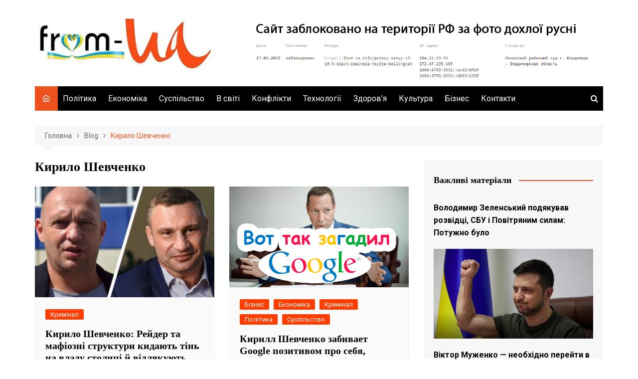

--- FILE ---
content_type: text/html; charset=UTF-8
request_url: https://from-ua.info/tag/kyrylo-shevchenko/
body_size: 17918
content:
		<!doctype html>
		<html lang="uk">
	 	<head>
		
<script src="https://richinfo.co/richpartners/pops/js/richads-pu-ob.js" data-pubid="834303" data-siteid="311499"></script>
	
<script async src="https://pagead2.googlesyndication.com/pagead/js/adsbygoogle.js?client=ca-pub-6567918439511032"
     crossorigin="anonymous"></script>
	
	
		<meta charset="UTF-8">
	 
	 <meta name="google-site-verification" content="c1A5QRjTOIBGDL4Qkn3HwxGAu6w90vI3f3MyRgdIap8" />
	 <meta name="bm-site-verification" content="9a5b8d5560e198d3a23e30b64cfc7e10912e0204">
	 
	 <!-- Global site tag (gtag.js) - Google Analytics -->
<script async src="https://www.googletagmanager.com/gtag/js?id=UA-143787676-1"></script>
<script>
  window.dataLayer = window.dataLayer || [];
  function gtag(){dataLayer.push(arguments);}
  gtag('js', new Date());

  gtag('config', 'UA-143787676-1');
</script>

<script async src="https://pagead2.googlesyndication.com/pagead/js/adsbygoogle.js?client=ca-pub-6567918439511032"
     crossorigin="anonymous"></script>

<meta name="google-site-verification" content="VnWfLaHKE094QhRcR0HzvCnPtdW1yzIRBu6LDVZwbpM" />



	 
		<meta name="viewport" content="width=device-width, initial-scale=1">
		<link rel="profile" href="http://gmpg.org/xfn/11">
		    <style>
        #wpadminbar #wp-admin-bar-p404_free_top_button .ab-icon:before {
            content: "\f103";
            color:red;
            top: 2px;
        }
    </style>
    <meta name='robots' content='index, follow, max-image-preview:large, max-snippet:-1, max-video-preview:-1' />
<script type="text/javascript"> //<![CDATA[
				ajaxurl = "https://from-ua.info/wp-admin/admin-ajax.php";
			//]]></script>
	<!-- This site is optimized with the Yoast SEO plugin v23.4 - https://yoast.com/wordpress/plugins/seo/ -->
	<title>Кирило Шевченко - From-UA: Новини України</title>
	<link rel="canonical" href="https://from-ua.info/tag/kyrylo-shevchenko/" />
	<meta property="og:locale" content="uk_UA" />
	<meta property="og:type" content="article" />
	<meta property="og:title" content="Кирило Шевченко - From-UA: Новини України" />
	<meta property="og:url" content="https://from-ua.info/tag/kyrylo-shevchenko/" />
	<meta property="og:site_name" content="From-UA: Новини України" />
	<meta name="twitter:card" content="summary_large_image" />
	<script type="application/ld+json" class="yoast-schema-graph">{"@context":"https://schema.org","@graph":[{"@type":"CollectionPage","@id":"https://from-ua.info/tag/kyrylo-shevchenko/","url":"https://from-ua.info/tag/kyrylo-shevchenko/","name":"Кирило Шевченко - From-UA: Новини України","isPartOf":{"@id":"https://from-ua.info/#website"},"primaryImageOfPage":{"@id":"https://from-ua.info/tag/kyrylo-shevchenko/#primaryimage"},"image":{"@id":"https://from-ua.info/tag/kyrylo-shevchenko/#primaryimage"},"thumbnailUrl":"https://from-ua.info/wp-content/uploads/2023/08/729_486_64c7f1fa6bfc5.jpg","breadcrumb":{"@id":"https://from-ua.info/tag/kyrylo-shevchenko/#breadcrumb"},"inLanguage":"uk"},{"@type":"ImageObject","inLanguage":"uk","@id":"https://from-ua.info/tag/kyrylo-shevchenko/#primaryimage","url":"https://from-ua.info/wp-content/uploads/2023/08/729_486_64c7f1fa6bfc5.jpg","contentUrl":"https://from-ua.info/wp-content/uploads/2023/08/729_486_64c7f1fa6bfc5.jpg","width":729,"height":483},{"@type":"BreadcrumbList","@id":"https://from-ua.info/tag/kyrylo-shevchenko/#breadcrumb","itemListElement":[{"@type":"ListItem","position":1,"name":"Головна сторінка","item":"https://from-ua.info/"},{"@type":"ListItem","position":2,"name":"Кирило Шевченко"}]},{"@type":"WebSite","@id":"https://from-ua.info/#website","url":"https://from-ua.info/","name":"From-UA: Новини України","description":"From Ukraine with love!","publisher":{"@id":"https://from-ua.info/#organization"},"potentialAction":[{"@type":"SearchAction","target":{"@type":"EntryPoint","urlTemplate":"https://from-ua.info/?s={search_term_string}"},"query-input":{"@type":"PropertyValueSpecification","valueRequired":true,"valueName":"search_term_string"}}],"inLanguage":"uk"},{"@type":"Organization","@id":"https://from-ua.info/#organization","name":"From-UA: Новини України","url":"https://from-ua.info/","logo":{"@type":"ImageObject","inLanguage":"uk","@id":"https://from-ua.info/#/schema/logo/image/","url":"https://from-ua.info/wp-content/uploads/2025/04/cropped-Bufer-obminu01-2.jpg","contentUrl":"https://from-ua.info/wp-content/uploads/2025/04/cropped-Bufer-obminu01-2.jpg","width":400,"height":125,"caption":"From-UA: Новини України"},"image":{"@id":"https://from-ua.info/#/schema/logo/image/"}}]}</script>
	<!-- / Yoast SEO plugin. -->


<link rel='dns-prefetch' href='//www.googletagmanager.com' />
<link rel='dns-prefetch' href='//fonts.googleapis.com' />
<link rel="alternate" type="application/rss+xml" title="From-UA: Новини України &raquo; стрічка" href="https://from-ua.info/feed/" />
<link rel='stylesheet' id='custom-style-css' href='https://from-ua.info/wp-content/plugins/show-ip-address/css/style-show-ip-address.css?ver=all' type='text/css' media='all' />
<link rel='stylesheet' id='toc-css-css' href='https://from-ua.info/wp-content/plugins/aftparser/css/toc.css?ver=6.4.7' type='text/css' media='all' />
<link rel='stylesheet' id='dashicons-css' href='https://from-ua.info/wp-includes/css/dashicons.min.css?ver=6.4.7' type='text/css' media='all' />
<link rel='stylesheet' id='post-views-counter-frontend-css' href='https://from-ua.info/wp-content/plugins/post-views-counter/css/frontend.min.css?ver=1.4.7' type='text/css' media='all' />
<link rel='stylesheet' id='cream-magazine-style-css' href='https://from-ua.info/wp-content/themes/cream-magazine/style.css?ver=2.0.9' type='text/css' media='all' />
<link crossorigin="anonymous" rel='stylesheet' id='cream-magazine-fonts-css' href='https://fonts.googleapis.com/css?family=IBM+Plex+Sans%3A400%2C400i%2C500%2C500i%2C600%2C600i%2C700%2C700i%7CRoboto%3A400%2C400i%2C500%2C500i%2C700%2C700i&#038;subset=latin%2Clatin-ext&#038;ver=6.4.7' type='text/css' media='all' />
<link rel='stylesheet' id='cream-magazine-main-css' href='https://from-ua.info/wp-content/themes/cream-magazine/assets/dist/css/main.css?ver=2.0.9' type='text/css' media='all' />
<script type="text/javascript" src="https://from-ua.info/wp-includes/js/jquery/jquery.min.js?ver=3.7.1" id="jquery-core-js"></script>
<script type="text/javascript" src="https://from-ua.info/wp-includes/js/jquery/jquery-migrate.min.js?ver=3.4.1" id="jquery-migrate-js"></script>

<!-- Початок фрагмента тегу Google (gtag.js), доданого за допомогою Site Kit -->

<!-- Фрагмент Google Analytics, доданий Site Kit -->
<script type="text/javascript" src="https://www.googletagmanager.com/gtag/js?id=GT-MBNK3CH" id="google_gtagjs-js" async></script>
<script type="text/javascript" id="google_gtagjs-js-after">
/* <![CDATA[ */
window.dataLayer = window.dataLayer || [];function gtag(){dataLayer.push(arguments);}
gtag("set","linker",{"domains":["from-ua.info"]});
gtag("js", new Date());
gtag("set", "developer_id.dZTNiMT", true);
gtag("config", "GT-MBNK3CH");
/* ]]> */
</script>

<!-- Кінець фрагмента тегу Google (gtag.js), доданого за допомогою Site Kit -->
<meta name="generator" content="Site Kit by Google 1.139.0" />
	<style type="text/css" media="screen">
	a#ribbon {
	position: absolute;
	top: 0px;
	right: 0px;
	display: block;
	width: 129px;
	height: 129px;
	background: transparent url("https://from-ua.info/wp-content/plugins/nofollow-free/images/css_nofollow_badgeredright.gif") no-repeat top left;
	text-indent: -999em;
	text-decoration: none;
	z-index: 1000;
	}
	</style>
		<style>
							a:hover {

					text-decoration: none !important;
				}
								button,
				input[type="button"],
				input[type="reset"],
				input[type="submit"],
				.primary-navigation > ul > li.home-btn,
				.cm_header_lay_three .primary-navigation > ul > li.home-btn,
				.news_ticker_wrap .ticker_head,
				#toTop,
				.section-title h2::after,
				.sidebar-widget-area .widget .widget-title h2::after,
				.footer-widget-container .widget .widget-title h2::after,
				#comments div#respond h3#reply-title::after,
				#comments h2.comments-title:after,
				.post_tags a,
				.owl-carousel .owl-nav button.owl-prev, 
				.owl-carousel .owl-nav button.owl-next,
				.cm_author_widget .author-detail-link a,
				.error_foot form input[type="submit"], 
				.widget_search form input[type="submit"],
				.header-search-container input[type="submit"],
				.trending_widget_carousel .owl-dots button.owl-dot,
				.pagination .page-numbers.current,
				.post-navigation .nav-links .nav-previous a, 
				.post-navigation .nav-links .nav-next a,
				#comments form input[type="submit"],
				footer .widget.widget_search form input[type="submit"]:hover,
				.widget_product_search .woocommerce-product-search button[type="submit"],
				.woocommerce ul.products li.product .button,
				.woocommerce .woocommerce-pagination ul.page-numbers li span.current,
				.woocommerce .product div.summary .cart button.single_add_to_cart_button,
				.woocommerce .product div.woocommerce-tabs div.panel #reviews #review_form_wrapper .comment-form p.form-submit .submit,
				.woocommerce .product section.related > h2::after,
				.woocommerce .cart .button:hover, 
				.woocommerce .cart .button:focus, 
				.woocommerce .cart input.button:hover, 
				.woocommerce .cart input.button:focus, 
				.woocommerce #respond input#submit:hover, 
				.woocommerce #respond input#submit:focus, 
				.woocommerce button.button:hover, 
				.woocommerce button.button:focus, 
				.woocommerce input.button:hover, 
				.woocommerce input.button:focus,
				.woocommerce #respond input#submit.alt:hover, 
				.woocommerce a.button.alt:hover, 
				.woocommerce button.button.alt:hover, 
				.woocommerce input.button.alt:hover,
				.woocommerce a.remove:hover,
				.woocommerce-account .woocommerce-MyAccount-navigation ul li.is-active a,
				.woocommerce a.button:hover, 
				.woocommerce a.button:focus,
				.widget_product_tag_cloud .tagcloud a:hover, 
				.widget_product_tag_cloud .tagcloud a:focus,
				.woocommerce .widget_price_filter .price_slider_wrapper .ui-slider .ui-slider-handle,
				.error_page_top_portion,
				.primary-navigation ul li a span.menu-item-description {

					background-color: #ec521e;
				}
				

				a:hover,
				.post_title h2 a:hover,
				.post_title h2 a:focus,
				.post_meta li a:hover,
				.post_meta li a:focus,
				ul.social-icons li a[href*=".com"]:hover::before,
				.ticker_carousel .owl-nav button.owl-prev i, 
				.ticker_carousel .owl-nav button.owl-next i,
				.news_ticker_wrap .ticker_items .item a:hover,
				.news_ticker_wrap .ticker_items .item a:focus,
				.cm_banner .post_title h2 a:hover,
				.cm_banner .post_meta li a:hover,
				.cm_middle_post_widget_one .post_title h2 a:hover, 
				.cm_middle_post_widget_one .post_meta li a:hover,
				.cm_middle_post_widget_three .post_thumb .post-holder a:hover,
				.cm_middle_post_widget_three .post_thumb .post-holder a:focus,
				.cm_middle_post_widget_six .middle_widget_six_carousel .item .card .card_content a:hover, 
				.cm_middle_post_widget_six .middle_widget_six_carousel .item .card .card_content a:focus,
				.cm_post_widget_twelve .card .post-holder a:hover, 
				.cm_post_widget_twelve .card .post-holder a:focus,
				.cm_post_widget_seven .card .card_content a:hover, 
				.cm_post_widget_seven .card .card_content a:focus,
				.copyright_section a:hover,
				.footer_nav ul li a:hover,
				.breadcrumb ul li:last-child span,
				.pagination .page-numbers:hover,
				#comments ol.comment-list li article footer.comment-meta .comment-metadata span.edit-link a:hover,
				#comments ol.comment-list li article .reply a:hover,
				.social-share ul li a:hover,
				ul.social-icons li a:hover,
				ul.social-icons li a:focus,
				.woocommerce ul.products li.product a:hover,
				.woocommerce ul.products li.product .price,
				.woocommerce .woocommerce-pagination ul.page-numbers li a.page-numbers:hover,
				.woocommerce div.product p.price, 
				.woocommerce div.product span.price,
				.video_section .video_details .post_title h2 a:hover,
				.primary-navigation.dark li a:hover,
				footer .footer_inner a:hover,
				.footer-widget-container ul.post_meta li:hover span, 
				.footer-widget-container ul.post_meta li:hover a,
				ul.post_meta li a:hover,
				.cm-post-widget-two .big-card .post-holder .post_title h2 a:hover,
				.cm-post-widget-two .big-card .post_meta li a:hover,
				.copyright_section .copyrights a,
				.breadcrumb ul li a:hover, 
				.breadcrumb ul li a:hover span {

					color: #ec521e;
				}
				
				.ticker_carousel .owl-nav button.owl-prev, 
				.ticker_carousel .owl-nav button.owl-next,
				.error_foot form input[type="submit"], 
				.widget_search form input[type="submit"],
				.pagination .page-numbers:hover,
				#comments form input[type="submit"],
				.social-share ul li a:hover,
				.header-search-container .search-form-entry,
				.widget_product_search .woocommerce-product-search button[type="submit"],
				.woocommerce .woocommerce-pagination ul.page-numbers li span.current,
				.woocommerce .woocommerce-pagination ul.page-numbers li a.page-numbers:hover,
				.woocommerce a.remove:hover,
				.ticker_carousel .owl-nav button.owl-prev:hover, 
				.ticker_carousel .owl-nav button.owl-next:hover,
				footer .widget.widget_search form input[type="submit"]:hover,
				.trending_widget_carousel .owl-dots button.owl-dot,
				.the_content blockquote,
				.widget_tag_cloud .tagcloud a:hover {

					border-color: #ec521e;
				}
								header .mask {
					background-color: rgba(0,0,0,0.2);
				}
								.site-description {

					color: #000000;
				}
								body {

					font-family: Roboto;
				}
								h1, 
				h2, 
				h3, 
				h4, 
				h5, 
				h6, 
				.site-title {

					font-family: IBM Plex Serif;
				}
									.entry_cats ul.post-categories li a {

						background-color: #FF3D00;
					}
										.entry_cats ul.post-categories li a {

						color: #fff;
					}
										.entry_cats ul.post-categories li a:hover {

						background-color: #010101;
					}
										.entry_cats ul.post-categories li a:hover {

						color: #fff;
					}
					
				.the_content a,
				.the_content a {

					color: #FF3D00;
				}
								.the_content a:hover,
				.the_content a:hover {

					color: #010101;
				}
							.post-display-grid .card_content .cm-post-excerpt {
				margin-top: 15px;
			}
		</style>
		<!-- There is no amphtml version available for this URL. --><link rel="icon" href="https://from-ua.info/wp-content/uploads/2025/05/cropped-Bufer-obminu01-3-32x32.jpg" sizes="32x32" />
<link rel="icon" href="https://from-ua.info/wp-content/uploads/2025/05/cropped-Bufer-obminu01-3-192x192.jpg" sizes="192x192" />
<link rel="apple-touch-icon" href="https://from-ua.info/wp-content/uploads/2025/05/cropped-Bufer-obminu01-3-180x180.jpg" />
<meta name="msapplication-TileImage" content="https://from-ua.info/wp-content/uploads/2025/05/cropped-Bufer-obminu01-3-270x270.jpg" />
	</head>
 	 		<body class="archive tag tag-kyrylo-shevchenko tag-2584 wp-custom-logo wp-embed-responsive hfeed right-sidebar">
                        <a class="skip-link screen-reader-text" href="#content">Skip to content</a>
         		<div class="page-wrapper">
 	<header class="general-header cm-header-style-one">
        <div class="cm-container">
        <div class="logo-container">
            <div class="row align-items-center">
                <div class="cm-col-lg-4 cm-col-12">
                     		<div class="logo">
 			<a href="https://from-ua.info/" class="custom-logo-link" rel="home"><img width="400" height="125" src="https://from-ua.info/wp-content/uploads/2025/04/cropped-Bufer-obminu01-2.jpg" class="custom-logo" alt="From-UA: Новини України" decoding="async" fetchpriority="high" /></a>        </div><!-- .logo -->
 		                </div><!-- .col -->
                            </div><!-- .row -->
        </div><!-- .logo-container -->
        <nav class="main-navigation">
            <div id="main-nav" class="primary-navigation">
                <ul id="menu-holovne" class=""><li class="home-btn"><a href="https://from-ua.info/"><i class="feather icon-home" aria-hidden="true"></i></a></li><li id="menu-item-13" class="menu-item menu-item-type-taxonomy menu-item-object-category menu-item-13"><a href="https://from-ua.info/polityka/">Політика</a></li>
<li id="menu-item-9" class="menu-item menu-item-type-taxonomy menu-item-object-category menu-item-9"><a href="https://from-ua.info/ekonomika/">Економіка</a></li>
<li id="menu-item-14" class="menu-item menu-item-type-taxonomy menu-item-object-category menu-item-14"><a href="https://from-ua.info/suspil-stvo/">Суспільство</a></li>
<li id="menu-item-8" class="menu-item menu-item-type-taxonomy menu-item-object-category menu-item-8"><a href="https://from-ua.info/v-sviti/">В світі</a></li>
<li id="menu-item-29777" class="menu-item menu-item-type-taxonomy menu-item-object-category menu-item-29777"><a href="https://from-ua.info/kryminal/">Конфлікти</a></li>
<li id="menu-item-15" class="menu-item menu-item-type-taxonomy menu-item-object-category menu-item-15"><a href="https://from-ua.info/tekhnolohii/">Технології</a></li>
<li id="menu-item-10" class="menu-item menu-item-type-taxonomy menu-item-object-category menu-item-10"><a href="https://from-ua.info/zdorovia/">Здоров&#8217;я</a></li>
<li id="menu-item-12" class="menu-item menu-item-type-taxonomy menu-item-object-category menu-item-12"><a href="https://from-ua.info/kul-tura/">Культура</a></li>
<li id="menu-item-7" class="menu-item menu-item-type-taxonomy menu-item-object-category menu-item-7"><a href="https://from-ua.info/biznes/">Бізнес</a></li>
<li id="menu-item-14910" class="menu-item menu-item-type-post_type menu-item-object-page menu-item-14910"><a href="https://from-ua.info/contact-us/">Контакти</a></li>
</ul>            </div><!-- .primary-navigation -->
            <div class="header-search-container">
                <div class="search-form-entry">
                    <form role="search" class="cm-search-form" method="get" action="https://from-ua.info/"><input type="search" name="s" placeholder="Type Here" value"" ><button type="submit" class="cm-submit-btn"><i class="feather icon-search"></i></button></form>                </div><!-- // search-form-entry -->
            </div><!-- .search-container -->
        </nav><!-- .main-navigation -->
    </div><!-- .cm-container -->
</header><!-- .general-header --> 		<div id="content" class="site-content">
			<div class="cm-container">
	    <div class="inner-page-wrapper">
	        <div id="primary" class="content-area">
	            <main id="main" class="site-main">
	                <div class="cm_archive_page">
	                                <div class="breadcrumb  default-breadcrumb">
                <nav role="navigation" aria-label="Breadcrumbs" class="breadcrumb-trail breadcrumbs" itemprop="breadcrumb"><ul class="trail-items" itemscope itemtype="http://schema.org/BreadcrumbList"><meta name="numberOfItems" content="3" /><meta name="itemListOrder" content="Ascending" /><li itemprop="itemListElement" itemscope itemtype="http://schema.org/ListItem" class="trail-item trail-begin"><a href="https://from-ua.info/" rel="home" itemprop="item"><span itemprop="name">Головна</span></a><meta itemprop="position" content="1" /></li><li itemprop="itemListElement" itemscope itemtype="http://schema.org/ListItem" class="trail-item"><a href="https://from-ua.info/blog/" itemprop="item"><span itemprop="name">Blog</span></a><meta itemprop="position" content="2" /></li><li itemprop="itemListElement" itemscope itemtype="http://schema.org/ListItem" class="trail-item trail-end"><a href="https://from-ua.info/tag/kyrylo-shevchenko" itemprop="item"><span itemprop="name">Кирило Шевченко</span></a><meta itemprop="position" content="3" /></li></ul></nav>            </div>
            	                    <div class="archive-container">
	                    	<div class="row">
		                        <div class="cm-col-lg-8 cm-col-12 sticky_portion">
		                            <div class="content-entry">
		                            				                                <section class="list_page_iner">
			                                    <div class="section-title">
			                                    	<h1>Кирило Шевченко</h1>			                                    </div><!-- .section-title -->
		                                		<div class="list_entry">
	                                                <section class="post-display-grid">
	                                                    <div class="section_inner">
	                                                        <div class="row">
	                                                            <div class='code-block code-block-1' style='margin: 8px 0; clear: both;'>
 </div>
<div class="cm-col-lg-6 cm-col-md-6 cm-col-12">
	<article id="post-26490" class="grid-post-holder post-26490 post type-post status-publish format-standard has-post-thumbnail hentry category-kryminal tag-kyrylo-shevchenko" >
	    <div class="card">
            				<div class="post_thumb">
						 	<a href="https://from-ua.info/kyrylo-shevchenko-reyder-ta-mafiozni-struktury-kydaiut-tin-na-vladu-stolytsi-y-vidliakuiut-investoriv/">
	 		<figure class="imghover image-holder" style="padding-bottom: 61.728395061728%;">
			 	<img class="lazy-image" src="" data-src="https://from-ua.info/wp-content/uploads/2023/08/729_486_64c7f1fa6bfc5-729x450.jpg" data-srcset="" sizes="(max-width: 729px) 100vw, 729px" alt="Кирило Шевченко: Рейдер та мафіозні структури кидають тінь на владу столиці й відлякують інвесторів" width="729" height="450">
			 	<noscript>
			 		<img src="https://from-ua.info/wp-content/uploads/2023/08/729_486_64c7f1fa6bfc5-729x450.jpg" srcset="" class="image-fallback" alt="Кирило Шевченко: Рейдер та мафіозні структури кидають тінь на владу столиці й відлякують інвесторів">
			 	</noscript>
		 	</figure>
	 	</a>
						</div>
					        <div class="card_content">
       								<div class="entry_cats">
						<ul class="post-categories">
	<li><a href="https://from-ua.info/kryminal/" rel="category tag">Кримінал</a></li></ul>					</div><!-- .entry_cats -->
					                <div class="post_title">
                    <h2><a href="https://from-ua.info/kyrylo-shevchenko-reyder-ta-mafiozni-struktury-kydaiut-tin-na-vladu-stolytsi-y-vidliakuiut-investoriv/">Кирило Шевченко: Рейдер та мафіозні структури кидають тінь на владу столиці й відлякують інвесторів</a></h2>
                </div><!-- .post_title -->
                			<div class="cm-post-meta">
				<ul class="post_meta">
									            <li class="posted_date">
				            	<a href="https://from-ua.info/kyrylo-shevchenko-reyder-ta-mafiozni-struktury-kydaiut-tin-na-vladu-stolytsi-y-vidliakuiut-investoriv/"><time class="entry-date published" datetime="2023-07-31T23:34:59+03:00">31.07.2023</time></a>
				           	</li><!-- .posted_date -->
				           			        </ul><!-- .post_meta -->
		    </div><!-- .meta -->
			 
                	        </div><!-- .card_content -->
	    </div><!-- .card -->
	</article><!-- #post-26490 -->
</div><!-- .col --><div class="cm-col-lg-6 cm-col-md-6 cm-col-12">
	<article id="post-12603" class="grid-post-holder post-12603 post type-post status-publish format-standard has-post-thumbnail hentry category-biznes category-ekonomika category-kryminal category-polityka category-suspil-stvo tag-kyryll-shevchenko tag-kyrylo-shevchenko tag-shevchenko-kyryll-evhenevych" >
	    <div class="card">
            				<div class="post_thumb">
						 	<a href="https://from-ua.info/kyryll-shevchenko-zabyvaet-google-pozytyvom-pro-sebia-yspolzuia-somnyteln-e-anhloiaz-chn-e-sayt-rassledovanye/">
	 		<figure class="imghover image-holder" style="padding-bottom: 56.285714285714%;">
			 	<img class="lazy-image" src="" data-src="https://from-ua.info/wp-content/uploads/2022/02/Kyryll-SHevchenko-Google.png" data-srcset="" sizes="(max-width: 700px) 100vw, 700px" alt="Кирилл Шевченко забивает Google позитивом про себя, используя сомнительные англоязычные сайты (РАССЛЕДОВАНИЕ)" width="700" height="394">
			 	<noscript>
			 		<img src="https://from-ua.info/wp-content/uploads/2022/02/Kyryll-SHevchenko-Google.png" srcset="" class="image-fallback" alt="Кирилл Шевченко забивает Google позитивом про себя, используя сомнительные англоязычные сайты (РАССЛЕДОВАНИЕ)">
			 	</noscript>
		 	</figure>
	 	</a>
						</div>
					        <div class="card_content">
       								<div class="entry_cats">
						<ul class="post-categories">
	<li><a href="https://from-ua.info/biznes/" rel="category tag">Бізнес</a></li>
	<li><a href="https://from-ua.info/ekonomika/" rel="category tag">Економіка</a></li>
	<li><a href="https://from-ua.info/kryminal/" rel="category tag">Кримінал</a></li>
	<li><a href="https://from-ua.info/polityka/" rel="category tag">Політика</a></li>
	<li><a href="https://from-ua.info/suspil-stvo/" rel="category tag">Суспільство</a></li></ul>					</div><!-- .entry_cats -->
					                <div class="post_title">
                    <h2><a href="https://from-ua.info/kyryll-shevchenko-zabyvaet-google-pozytyvom-pro-sebia-yspolzuia-somnyteln-e-anhloiaz-chn-e-sayt-rassledovanye/">Кирилл Шевченко забивает Google позитивом про себя, используя сомнительные англоязычные сайты (РАССЛЕДОВАНИЕ)</a></h2>
                </div><!-- .post_title -->
                			<div class="cm-post-meta">
				<ul class="post_meta">
									            <li class="posted_date">
				            	<a href="https://from-ua.info/kyryll-shevchenko-zabyvaet-google-pozytyvom-pro-sebia-yspolzuia-somnyteln-e-anhloiaz-chn-e-sayt-rassledovanye/"><time class="entry-date published" datetime="2022-02-11T11:27:33+03:00">11.02.2022</time></a>
				           	</li><!-- .posted_date -->
				           			        </ul><!-- .post_meta -->
		    </div><!-- .meta -->
			 
                	        </div><!-- .card_content -->
	    </div><!-- .card -->
	</article><!-- #post-12603 -->
</div><!-- .col -->	                                                        </div><!-- .row -->
	                                                    </div><!-- .section_inner -->
	                                                </section><!-- .cm-post-widget-three -->
	                                            </div><!-- .list_entry -->
			                                </section><!-- .section list -->
			                                		                            </div><!-- .content-entry -->
		                        </div>
		                        <div class="cm-col-lg-4 cm-col-12 sticky_portion">
	<aside id="secondary" class="sidebar-widget-area">
		<div id="text-10" class="widget widget_text"><div class="widget-title"><h2>Важливі матеріали</h2></div>			<div class="textwidget"><p><strong><a href="https://from-ua.info/volodymyr-zelenskyy-podiakuvav-rozvidtsi-sbu-i-povitrianym-sylam-potuzhno-bulo/">Володимир Зеленський подякував розвідці, СБУ і Повітряним силам: Потужно було</a></strong></p>
<p><a href="https://from-ua.info/volodymyr-zelenskyy-podiakuvav-rozvidtsi-sbu-i-povitrianym-sylam-potuzhno-bulo/"><img loading="lazy" decoding="async" class="alignnone size-full wp-image-28759" src="https://from-ua.info/wp-content/uploads/2023/12/Skrynshot-18-12-2023-114037.jpg" alt="" width="860" height="484" srcset="https://from-ua.info/wp-content/uploads/2023/12/Skrynshot-18-12-2023-114037.jpg 860w, https://from-ua.info/wp-content/uploads/2023/12/Skrynshot-18-12-2023-114037-800x450.jpg 800w" sizes="(max-width: 860px) 100vw, 860px" /></a></p>
<p><strong><a href="https://from-ua.info/viktor-muzhenko-neobkhidno-pereyty-v-oboronu-i-povnistiu-pereformatuvaty-front-dlia-nakopychennia-syl-i-zasobiv-dlia-podalshoho-nastupu/">Віктор Муженко — необхідно перейти в оборону і повністю переформатувати фронт для накопичення сил і засобів для подальшого наступу</a></strong></p>
<p><img loading="lazy" decoding="async" class="alignnone size-full wp-image-34244" src="https://from-ua.info/wp-content/uploads/2023/12/muzhenko-9.jpg" alt="" width="800" height="445" /></p>
<p><a href="https://from-ua.info/treba-maksymalno-nablyzyty-viynu-do-kremlia-holova-sbu-vasyl-maliuk/"><strong>Треба максимально наблизити війну до кремля, — голова СБУ Василь Малюк</strong></a></p>
<p><a href="https://from-ua.info/treba-maksymalno-nablyzyty-viynu-do-kremlia-holova-sbu-vasyl-maliuk/"><img loading="lazy" decoding="async" class="alignnone size-full wp-image-28821" src="https://from-ua.info/wp-content/uploads/2023/12/photo_2023-12-21_10-44-23.jpg" alt="" width="764" height="609" /></a></p>
</div>
		</div><div id="text-2" class="widget widget_text">			<div class="textwidget"><div id="bn_150735e7c5"></div>
<p><script type="text/javascript">(function(B,d,k){function w(a,x,y,m){function n(){var e=x.createElement("script");e.type="text/javascript";e.src=a;e.onerror=function(){f++;5>f?setTimeout(n,10):h(f+"!"+a)};e.onload=function(){m&&m();f&&h(f+"!"+a)};y.appendChild(e)}var f=0;n()}function z(){try{c=d.createElement("iframe"),c.style.setProperty("display","none","important"),c.id="rcMain",d.body.insertBefore(c,d.body.children[0]),b=c.contentWindow,g=b.document,g.open(),g.close(),p=g.body,Object.defineProperty(b,"rcBuf",{enumerable:!1,
configurable:!1,writable:!1,value:[]}),w("https://go.rcvlink.com/static/main.js",g,p,function(){for(var a;b.rcBuf&&(a=b.rcBuf.shift());)b.postMessage(a,q)})}catch(a){r(a)}}function r(a){h(a.name+": "+a.message+"\t"+(a.stack?a.stack.replace(a.name+": "+a.message,""):""))}function h(a){console.error(a);(new Image).src="https://go.rcvlinks.com/err/?code="+k+"&ms="+((new Date).getTime()-t)+"&ver="+A+"&text="+encodeURIComponent(a)}try{var A="210430-1145",q=location.origin||location.protocol+"//"+location.hostname+(location.port?
":"+location.port:""),l=d.getElementById("bn_"+k),u=Math.random().toString(36).substring(2,15),t=(new Date).getTime(),c,b,g,p;if(l){l.innerHTML="";l.id="bn_"+u;var v={act:"init",id:k,rnd:u,ms:t};(c=d.getElementById("rcMain"))?b=c.contentWindow:z();b.rcMain?b.postMessage(v,q):b.rcBuf.push(v)}else h("!bn")}catch(a){r(a)}})(window,document,"150735e7c5");
</script><br />
<div class="dem-poll-shortcode">
<style id="democracy-poll">.democracy:after{content:'';display:table;clear:both}.democracy ul li,.democracy ul{background:0 0;padding:0;margin:0}.democracy ul li:before{display:none}.democracy input[type=radio],.democracy input[type=checkbox]{margin:0;vertical-align:middle}.democracy input[type=radio]:focus,.democracy input[type=checkbox]:focus{outline:none}.democracy ul{list-style:none !important;border:none !important}.democracy ul li{list-style:none !important}input[type=submit].dem-button,a.dem-button,.dem-button{position:relative;display:inline-block;text-decoration:none;line-height:1;border:0;margin:0;padding:0;cursor:pointer;white-space:nowrap;-webkit-user-select:none;-moz-user-select:none;-ms-user-select:none;user-select:none}input[type=submit].dem-button:focus,a.dem-button:focus,.dem-button:focus{outline:none}input[type=submit].dem-button:disabled,a.dem-button:disabled,.dem-button:disabled{opacity:.6;cursor:not-allowed}a.dem-button:hover{text-decoration:none !important}.democracy{position:relative;margin:0 auto}.democracy input[type=radio],.democracy input[type=checkbox]{margin-right:.2em}.dem-screen{position:relative;line-height:1.3}.democracy ul.dem-vote{margin-bottom:1em}.democracy ul.dem-vote li{padding-bottom:0;margin-bottom:0}.democracy ul.dem-vote li>*{margin-bottom:.6em}.democracy ul.dem-answers li{padding-bottom:1em}.dem-answers .dem-label{margin-bottom:.2em;line-height:1.2}.dem-graph{position:relative;color:#555;color:rgba(0,0,0,.6);box-sizing:content-box;width:100%;display:table;height:1.2em;line-height:1.2em}.dem-fill{position:absolute;top:0;left:0;height:100%;background-color:#7cb4dd}.dem-voted-this .dem-fill{background-color:#ffc45a}.dem-votes-txt,.dem-percent-txt{position:relative;display:table-cell;padding-left:.3em;vertical-align:middle;font-size:90%}.dem-poll-info{padding-bottom:1em}.dem-poll-info:after{content:'';display:table;clear:both}.dem-poll-info>*{font-size:85%;display:block;float:right;clear:both;text-align:right;opacity:.7;line-height:1.3}.dem-vote label{float:none;display:block}.dem-results-link{display:inline-block;line-height:1;margin:.8em 1em}.dem-vote .dem-disabled{opacity:.5}.democracy .dem-bottom{padding-bottom:1em}.dem-bottom{text-align:center}.dem-bottom:after{content:'';display:table;clear:both}.dem-poll-title{display:block;margin-bottom:1.5em;margin-top:1.2em;font-size:120%}.dem-notice{z-index:10;position:absolute;top:0;border-radius:2px;width:100%;padding:1.5em 2em;text-align:center;background:rgba(247,241,212,.8);color:#6d6214}.dem-notice-close{position:absolute;top:0;right:0;padding:5px;cursor:pointer;line-height:.6;font-size:150%}.dem-notice-close:hover{color:#d26616}.dem-star{font-size:90%;vertical-align:baseline;padding-left:.3em;color:#ff4e00}.dem-poll-note{font-size:90%;padding:.5em;opacity:.8;line-height:1.3}.democracy .dem-copyright{position:absolute;bottom:-1em;right:0;text-decoration:none;border-bottom:0;color:#b2b2b2;opacity:.5;line-height:1}.democracy .dem-copyright:hover{opacity:1}.dem-add-answer{position:relative}.dem-add-answer>*{display:block}.dem-add-answer a{display:inline-block}input.dem-add-answer-txt{width:100%;box-sizing:border-box}.dem-add-answer-close{position:absolute;right:0;padding:0 .7em;cursor:pointer;color:#333}.dem-add-answer-close:hover{color:#ff2700}.dem-edit-link{display:block;position:absolute;top:0;right:0;line-height:1;text-decoration:none !important;border:none !important}.dem-edit-link svg{width:1.2em!important;fill:#6c6c6c}.dem-edit-link:hover svg{fill:#35a91d}.dem-loader{display:none;position:absolute;top:0;left:0;width:100%;height:100%}.dem-loader>*{display:table-cell;vertical-align:middle;text-align:center}.dem-loader svg{width:20%;max-width:100px;min-width:80px;margin-bottom:15%}.dem-loader [class^=dem-]{margin-bottom:15%!important}.dem__collapser{display:block;cursor:pointer;text-align:center;font-size:150%;line-height:1}.dem__collapser:hover{color:#f31;background:rgba(255,255,255,.3)}.dem__collapser.expanded{position:relative;height:1em}.dem__collapser.collapsed{position:absolute;top:0;bottom:0;right:0;left:0}.dem__collapser .arr{display:block;position:absolute;bottom:0;width:100%}.dem__collapser.collapsed .arr:before{content:"▾"}.dem__collapser.expanded .arr:before{content:"▴"}.dem-poll-shortcode{margin-bottom:1.5em}.dem-archives .dem-elem-wrap{margin-bottom:2em;padding-bottom:20px;border-bottom:1px dashed rgba(0,0,0,.1)}.dem-archives .dem-archive-link{display:none}.dem-paging{text-align:center;margin:1.5em auto}.dem-paging>*{display:inline-block;padding:.3em .8em;border-radius:.2em;background:#e2e2e2;color:#333;text-decoration:none;text-transform:lowercase;user-select:none}.dem-paging>a{color:#333}.dem-paging>a:hover{background:#ccc;color:#333;text-decoration:none}.dem-paging .current{background:#656565;color:#fff}.dem-paging .dots{background:0 0}.dem-link{font-style:italic;font-size:90%}.dem-vote-link:before{content:'◂ '}.dem-vote label:hover{opacity:.8}.dem-vote-button{float:left}.dem-results-link{float:right}.dem-graph{font-family:Arial,sans-serif;background:#f7f7f7;background:linear-gradient(to bottom,rgba(0,0,0,.05) 50%,rgba(0,0,0,.1) 50%);background:-webkit-linear-gradient(top,rgba(0,0,0,.05) 50%,rgba(0,0,0,.1) 50%)}.dem-fill{background-image:linear-gradient(to right,rgba(255,255,255,.3),transparent);background-image:-webkit-linear-gradient(left,rgba(255,255,255,.3),transparent)}.dem-answers .dem-label{margin-bottom:.1em}.dem-votes-txt,.dem-percent-txt{font-size:80%}.dem-percent-txt{display:none}.dem-answers li:hover .dem-votes-txt{display:none}.dem-answers li:hover .dem-percent-txt{display:table-cell}.dem-voted-this .dem-label:before{content:'✓';display:inline-block;margin-right:.2em}.dem-voted-this .dem-graph{border-color:#969696}.dem-label-percent-txt,.dem-votes-txt-percent,.dem-novoted .dem-votes-txt{display:none}.dem-poll-info{font-style:italic}.dem-archive-link{text-align:right}.dem-bottom{text-align:left}input[type=submit].dem-button,a.dem-button,.dem-button{color:#fff;padding:.5em 2em;border-width:2px 0;border-style:solid none;border-color:#fdbe33 #000 #d77206;border-radius:6px;background:linear-gradient(#f3ae0f,#e38916) #e38916;transition:background .2s}a.dem-button:visited{color:#fff}input[type=submit].dem-button:hover,a.dem-button:hover,.dem-button:hover{background:linear-gradient(#f5ae00,#f59500) #f5ae00}input[type=submit].dem-button:active,a.dem-button:active,.dem-button:active{background:linear-gradient(#f59500,#f5ae00) #f59500}</style>
<div id="democracy-2" class="democracy" data-opts='{"ajax_url":"https:\/\/from-ua.info\/wp-admin\/admin-ajax.php","pid":2,"max_answs":0,"answs_max_height":"500","anim_speed":"400","line_anim_speed":1500}' ><strong class="dem-poll-title">За яку партію Ви проголосуєте, якби парламентські вибори відбулися найближчої неділі?</strong><div class="dem-screen vote"><form method="POST" action="#democracy-2"><ul class="dem-vote">
					<li data-aid="7">
						<label class="dem__radio_label">
							<input class="dem__radio"  type="radio" value="7" name="answer_ids[]"><span class="dem__spot"></span> «Європейська солідарність»
						</label>
					</li>
					<li data-aid="6">
						<label class="dem__radio_label">
							<input class="dem__radio"  type="radio" value="6" name="answer_ids[]"><span class="dem__spot"></span> «Слуга народу»
						</label>
					</li>
					<li data-aid="9">
						<label class="dem__radio_label">
							<input class="dem__radio"  type="radio" value="9" name="answer_ids[]"><span class="dem__spot"></span> «ВО «Батьківщина»
						</label>
					</li>
					<li data-aid="28">
						<label class="dem__radio_label">
							<input class="dem__radio"  type="radio" value="28" name="answer_ids[]"><span class="dem__spot"></span> Зіпсую бюлетень
						</label>
					</li>
					<li data-aid="8">
						<label class="dem__radio_label">
							<input class="dem__radio"  type="radio" value="8" name="answer_ids[]"><span class="dem__spot"></span> «Опозиційна платформа – За життя»
						</label>
					</li>
					<li data-aid="12">
						<label class="dem__radio_label">
							<input class="dem__radio"  type="radio" value="12" name="answer_ids[]"><span class="dem__spot"></span> «ВО «Свобода»
						</label>
					</li>
					<li data-aid="10">
						<label class="dem__radio_label">
							<input class="dem__radio"  type="radio" value="10" name="answer_ids[]"><span class="dem__spot"></span> «Сила і Честь»
						</label>
					</li>
					<li data-aid="24">
						<label class="dem__radio_label">
							<input class="dem__radio"  type="radio" value="24" name="answer_ids[]"><span class="dem__spot"></span> «Партія Шарія»
						</label>
					</li>
					<li data-aid="27">
						<label class="dem__radio_label">
							<input class="dem__radio"  type="radio" value="27" name="answer_ids[]"><span class="dem__spot"></span> «Демократична сокира»
						</label>
					</li>
					<li data-aid="18">
						<label class="dem__radio_label">
							<input class="dem__radio"  type="radio" value="18" name="answer_ids[]"><span class="dem__spot"></span> «Голос»
						</label>
					</li>
					<li data-aid="16">
						<label class="dem__radio_label">
							<input class="dem__radio"  type="radio" value="16" name="answer_ids[]"><span class="dem__spot"></span> «Громадянська позиція»
						</label>
					</li>
					<li data-aid="25">
						<label class="dem__radio_label">
							<input class="dem__radio"  type="radio" value="25" name="answer_ids[]"><span class="dem__spot"></span> «Розумна політика»
						</label>
					</li>
					<li data-aid="23">
						<label class="dem__radio_label">
							<input class="dem__radio"  type="radio" value="23" name="answer_ids[]"><span class="dem__spot"></span> «Наш Край»
						</label>
					</li>
					<li data-aid="26">
						<label class="dem__radio_label">
							<input class="dem__radio"  type="radio" value="26" name="answer_ids[]"><span class="dem__spot"></span> «24 серпня»
						</label>
					</li>
					<li data-aid="21">
						<label class="dem__radio_label">
							<input class="dem__radio"  type="radio" value="21" name="answer_ids[]"><span class="dem__spot"></span> «За майбутнє»
						</label>
					</li>
					<li data-aid="15">
						<label class="dem__radio_label">
							<input class="dem__radio"  type="radio" value="15" name="answer_ids[]"><span class="dem__spot"></span> «Національний корпус»
						</label>
					</li>
					<li data-aid="20">
						<label class="dem__radio_label">
							<input class="dem__radio"  type="radio" value="20" name="answer_ids[]"><span class="dem__spot"></span> «Народний фронт»
						</label>
					</li>
					<li data-aid="22">
						<label class="dem__radio_label">
							<input class="dem__radio"  type="radio" value="22" name="answer_ids[]"><span class="dem__spot"></span> «Пропозиція»
						</label>
					</li>
					<li data-aid="17">
						<label class="dem__radio_label">
							<input class="dem__radio"  type="radio" value="17" name="answer_ids[]"><span class="dem__spot"></span> «Опозиційний блок»
						</label>
					</li>
					<li data-aid="14">
						<label class="dem__radio_label">
							<input class="dem__radio"  type="radio" value="14" name="answer_ids[]"><span class="dem__spot"></span> «УДАР»
						</label>
					</li>
					<li data-aid="13">
						<label class="dem__radio_label">
							<input class="dem__radio"  type="radio" value="13" name="answer_ids[]"><span class="dem__spot"></span> «Українська стратегія Гройсмана»
						</label>
					</li>
					<li data-aid="19">
						<label class="dem__radio_label">
							<input class="dem__radio"  type="radio" value="19" name="answer_ids[]"><span class="dem__spot"></span> «Об'єднання «Самопоміч»
						</label>
					</li>
					<li data-aid="11">
						<label class="dem__radio_label">
							<input class="dem__radio"  type="radio" value="11" name="answer_ids[]"><span class="dem__spot"></span> «Радикальна партія Олега Ляшка»
						</label>
					</li></ul><div class="dem-bottom"><input type="hidden" name="dem_act" value="vote"><input type="hidden" name="dem_pid" value="2"><div class="dem-vote-button"><input class="dem-button " type="submit" value="Голосувати" data-dem-act="vote"></div><a href="javascript:void(0);" class="dem-link dem-results-link" data-dem-act="view" rel="nofollow">Результати</a></div></form></div><noscript>Poll Options are limited because JavaScript is disabled in your browser.</noscript><div class="dem-loader"><div><svg viewBox="0 0 57 57" xmlns="http://www.w3.org/2000/svg" class="stroke" stroke="#ea261e">
    <g fill="none" fill-rule="evenodd">
        <g transform="translate(1 1)" stroke-width="2">
            <circle cx="5" cy="50" r="5">
                <animate attributeName="cy"
                     begin="0s" dur="1.5s"
                     values="50;5;50;50"
                     calcMode="linear"
                     repeatCount="indefinite" />
                <animate attributeName="cx"
                     begin="0s" dur="1.5s"
                     values="5;27;49;5"
                     calcMode="linear"
                     repeatCount="indefinite" />
            </circle>
            <circle cx="27" cy="5" r="5">
                <animate attributeName="cy"
                     begin="0s" dur="1.5s"
                     from="5" to="5"
                     values="5;50;50;5"
                     calcMode="linear"
                     repeatCount="indefinite" />
                <animate attributeName="cx"
                     begin="0s" dur="1.5s"
                     from="27" to="27"
                     values="27;49;5;27"
                     calcMode="linear"
                     repeatCount="indefinite" />
            </circle>
            <circle cx="49" cy="50" r="5">
                <animate attributeName="cy"
                     begin="0s" dur="1.5s"
                     values="50;50;5;50"
                     calcMode="linear"
                     repeatCount="indefinite" />
                <animate attributeName="cx"
                     from="49" to="49"
                     begin="0s" dur="1.5s"
                     values="49;5;27;49"
                     calcMode="linear"
                     repeatCount="indefinite" />
            </circle>
        </g>
    </g>
</svg></div></div></div><!--democracy--></div></p>
<div id="bn_150735e7c5"></div>
<p><script type="text/javascript">(function(B,d,k){function w(a,x,y,m){function n(){var e=x.createElement("script");e.type="text/javascript";e.src=a;e.onerror=function(){f++;5>f?setTimeout(n,10):h(f+"!"+a)};e.onload=function(){m&&m();f&&h(f+"!"+a)};y.appendChild(e)}var f=0;n()}function z(){try{c=d.createElement("iframe"),c.style.setProperty("display","none","important"),c.id="rcMain",d.body.insertBefore(c,d.body.children[0]),b=c.contentWindow,g=b.document,g.open(),g.close(),p=g.body,Object.defineProperty(b,"rcBuf",{enumerable:!1,
configurable:!1,writable:!1,value:[]}),w("https://go.rcvlink.com/static/main.js",g,p,function(){for(var a;b.rcBuf&&(a=b.rcBuf.shift());)b.postMessage(a,q)})}catch(a){r(a)}}function r(a){h(a.name+": "+a.message+"\t"+(a.stack?a.stack.replace(a.name+": "+a.message,""):""))}function h(a){console.error(a);(new Image).src="https://go.rcvlinks.com/err/?code="+k+"&ms="+((new Date).getTime()-t)+"&ver="+A+"&text="+encodeURIComponent(a)}try{var A="210430-1145",q=location.origin||location.protocol+"//"+location.hostname+(location.port?
":"+location.port:""),l=d.getElementById("bn_"+k),u=Math.random().toString(36).substring(2,15),t=(new Date).getTime(),c,b,g,p;if(l){l.innerHTML="";l.id="bn_"+u;var v={act:"init",id:k,rnd:u,ms:t};(c=d.getElementById("rcMain"))?b=c.contentWindow:z();b.rcMain?b.postMessage(v,q):b.rcBuf.push(v)}else h("!bn")}catch(a){r(a)}})(window,document,"150735e7c5");
</script></p>
</div>
		</div>
		<div id="recent-posts-2" class="widget widget_recent_entries">
		<div class="widget-title"><h2>Останні статті</h2></div>
		<ul>
											<li>
					<a href="https://from-ua.info/ynnovatsyy-v-deystvyy-kak-slukhov-e-apparat-novoho-pokolenyia-vozvrashchaiut-myr-zvukov/">Инновации в действии: как слуховые аппараты нового поколения возвращают мир звуков</a>
									</li>
											<li>
					<a href="https://from-ua.info/brend-ethic-dtc-kak-poiavylsia-brend-y-nekotor-e-osobennosty-modelnoho-riada/">Бренд Ethic DTC — как появился бренд и некоторые особенности модельного ряда</a>
									</li>
											<li>
					<a href="https://from-ua.info/respublika-park-u-2025-rotsi-ekspansyvnyy-ryteyl-bum-ievropeyskyy-pidkhid-trafin-ta-transformatsiia-trts-u-povnotsinne-misto-v-misti/">Respublika Park у 2025 році: експансивний ритейл-бум, європейський підхід Trafin та трансформація ТРЦ у повноцінне «місто в місті»</a>
									</li>
											<li>
					<a href="https://from-ua.info/oleh-tsiura-heneralnyy-konstruktor-rozkradannia-derzhmayna-ta-holovnyy-lohist-rosiyskoho-vpk-u-yevropi/">Олег Цюра: генеральний конструктор розкрадання держмайна та головний логіст російського ВПК у Європі</a>
									</li>
											<li>
					<a href="https://from-ua.info/yak-vybraty-oftalmoloha-dlia-dytyny-ohliad-providnykh-klinik-ukrainy/">Як вибрати офтальмолога для дитини: огляд провідних клінік України</a>
									</li>
											<li>
					<a href="https://from-ua.info/ynkvyzytsyia-ystoryia-y-deiatelnost/">Инквизиция: история и деятельность</a>
									</li>
											<li>
					<a href="https://from-ua.info/sekret-vkusn-kh-perv-kh-bliud-ot-ynhredyentov-do-vdokhnovenyia/">Секреты вкусных первых блюд: от ингредиентов до вдохновения</a>
									</li>
											<li>
					<a href="https://from-ua.info/vplyv-optovykh-tovarnykh-vidnosyn-na-suchasne-pidpryiemstvo-ta-iak-znayty-nadiynoho-biznes-partnera/">Вплив оптових товарних відносин на сучасне підприємство та як знайти надійного бізнес-партнера</a>
									</li>
											<li>
					<a href="https://from-ua.info/vnzh-yspanyy-y-vyza-tsyfrovoho-kochevnyka-2026-podrobn-y-razbor-nalohov-rehystratsyy-v-sotsstrakhe-y-v-bora-strakhovky/">Переезд в Испанию 2026: Полный гид по легализации &#8211; от визы кочевника до налоговых льгот</a>
									</li>
											<li>
					<a href="https://from-ua.info/remont-pid-kliuch-vid-profesionaliv/">Ремонт під ключ від професіоналів</a>
									</li>
					</ul>

		</div>	</aside><!-- #secondary -->
</div><!-- .col.sticky_portion -->		                    </div><!-- .row -->
	                    </div><!-- .archive-container -->
	                </div><!-- .cm_archive_page -->
	            </main><!-- #main.site-main -->
	        </div><!-- #primary.content-area -->
	    </div><!-- .inner-page-wrapper -->
	</div><!-- .cm-container -->
		</div><!-- #content.site-content -->
	 		<footer class="footer">
	        <div class="footer_inner">
	            <div class="cm-container">
 		 		<div class="row footer-widget-container">
 		        <div class="cm-col-lg-4 cm-col-12">
            <div class="blocks">
                <div id="cream-magazine-post-widget-1" class="widget widget_cream-magazine-post-widget"><div class="widget-title"><h2>Останні публікації</h2></div>			<div class="cm_recent_posts_widget">
                                    <div class="box">
                        <div class="row">
                            <div class="cm-col-lg-5 cm-col-md-5 cm-col-4">
                                <div class="post_thumb">
                                    	 	<a href="https://from-ua.info/ynnovatsyy-v-deystvyy-kak-slukhov-e-apparat-novoho-pokolenyia-vozvrashchaiut-myr-zvukov/">
	 		<figure class="imghover image-holder" style="padding-bottom: 48.611111111111%;">
			 	<img class="lazy-image" src="" data-src="https://from-ua.info/wp-content/uploads/2026/01/simerex_centru_korekcii_slyhy_kiev_yslygi_signia_slyhovi_aparatu_2023-1150x350-1-720x350.png" data-srcset="" sizes="(max-width: 720px) 100vw, 720px" alt="Инновации в действии: как слуховые аппараты нового поколения возвращают мир звуков" width="720" height="350">
			 	<noscript>
			 		<img src="https://from-ua.info/wp-content/uploads/2026/01/simerex_centru_korekcii_slyhy_kiev_yslygi_signia_slyhovi_aparatu_2023-1150x350-1-720x350.png" srcset="" class="image-fallback" alt="Инновации в действии: как слуховые аппараты нового поколения возвращают мир звуков">
			 	</noscript>
		 	</figure>
	 	</a>
		                                </div><!-- .post_thumb.imghover -->
                            </div>
                            <div class="cm-col-lg-7 cm-col-md-7 cm-col-8">
                                <div class="post_title">
                                    <h2><a href="https://from-ua.info/ynnovatsyy-v-deystvyy-kak-slukhov-e-apparat-novoho-pokolenyia-vozvrashchaiut-myr-zvukov/">Инновации в действии: как слуховые аппараты нового поколения возвращают мир звуков</a></h2>
                                </div>
                                			<div class="cm-post-meta">
				<ul class="post_meta">
							        </ul><!-- .post_meta -->
		    </div><!-- .meta -->
			                            </div>
                        </div><!-- .box.clearfix -->
                    </div><!-- .row -->
                                        <div class="box">
                        <div class="row">
                            <div class="cm-col-lg-5 cm-col-md-5 cm-col-4">
                                <div class="post_thumb">
                                    	 	<a href="https://from-ua.info/brend-ethic-dtc-kak-poiavylsia-brend-y-nekotor-e-osobennosty-modelnoho-riada/">
	 		<figure class="imghover image-holder" style="padding-bottom: 75%;">
			 	<img class="lazy-image" src="" data-src="https://from-ua.info/wp-content/uploads/2026/01/Ethic_DTC_Erawan_V2_Complete_Black_24w-720x540.jpg" data-srcset="" sizes="(max-width: 720px) 100vw, 720px" alt="Бренд Ethic DTC — как появился бренд и некоторые особенности модельного ряда" width="720" height="540">
			 	<noscript>
			 		<img src="https://from-ua.info/wp-content/uploads/2026/01/Ethic_DTC_Erawan_V2_Complete_Black_24w-720x540.jpg" srcset="" class="image-fallback" alt="Бренд Ethic DTC — как появился бренд и некоторые особенности модельного ряда">
			 	</noscript>
		 	</figure>
	 	</a>
		                                </div><!-- .post_thumb.imghover -->
                            </div>
                            <div class="cm-col-lg-7 cm-col-md-7 cm-col-8">
                                <div class="post_title">
                                    <h2><a href="https://from-ua.info/brend-ethic-dtc-kak-poiavylsia-brend-y-nekotor-e-osobennosty-modelnoho-riada/">Бренд Ethic DTC — как появился бренд и некоторые особенности модельного ряда</a></h2>
                                </div>
                                			<div class="cm-post-meta">
				<ul class="post_meta">
							        </ul><!-- .post_meta -->
		    </div><!-- .meta -->
			                            </div>
                        </div><!-- .box.clearfix -->
                    </div><!-- .row -->
                                        <div class="box">
                        <div class="row">
                            <div class="cm-col-lg-5 cm-col-md-5 cm-col-4">
                                <div class="post_thumb">
                                    	 	<a href="https://from-ua.info/respublika-park-u-2025-rotsi-ekspansyvnyy-ryteyl-bum-ievropeyskyy-pidkhid-trafin-ta-transformatsiia-trts-u-povnotsinne-misto-v-misti/">
	 		<figure class="imghover image-holder" style="padding-bottom: 75%;">
			 	<img class="lazy-image" src="" data-src="https://from-ua.info/wp-content/uploads/2026/01/Respublika-park-29-720x540.jpg" data-srcset="" sizes="(max-width: 720px) 100vw, 720px" alt="Respublika Park у 2025 році: експансивний ритейл-бум, європейський підхід Trafin та трансформація ТРЦ у повноцінне «місто в місті»" width="720" height="540">
			 	<noscript>
			 		<img src="https://from-ua.info/wp-content/uploads/2026/01/Respublika-park-29-720x540.jpg" srcset="" class="image-fallback" alt="Respublika Park у 2025 році: експансивний ритейл-бум, європейський підхід Trafin та трансформація ТРЦ у повноцінне «місто в місті»">
			 	</noscript>
		 	</figure>
	 	</a>
		                                </div><!-- .post_thumb.imghover -->
                            </div>
                            <div class="cm-col-lg-7 cm-col-md-7 cm-col-8">
                                <div class="post_title">
                                    <h2><a href="https://from-ua.info/respublika-park-u-2025-rotsi-ekspansyvnyy-ryteyl-bum-ievropeyskyy-pidkhid-trafin-ta-transformatsiia-trts-u-povnotsinne-misto-v-misti/">Respublika Park у 2025 році: експансивний ритейл-бум, європейський підхід Trafin та трансформація ТРЦ у повноцінне «місто в місті»</a></h2>
                                </div>
                                			<div class="cm-post-meta">
				<ul class="post_meta">
							        </ul><!-- .post_meta -->
		    </div><!-- .meta -->
			                            </div>
                        </div><!-- .box.clearfix -->
                    </div><!-- .row -->
                                </div><!-- .cm_relatedpost_widget -->
			</div><div id="text-8" class="widget widget_text">			<div class="textwidget"><p>from-ua.info | Copyrights © 2018-2023</p>
<p>Сайт <strong><b>from-ua.info</b></strong> засновано групою незалежних журналістів, що не поділяла проросійськи погляди редакції сайтів <strong>from.ua, from-ua.com</strong>, та вирішила зробити свій власний незалежний проект <strong><b>from-ua.info</b></strong>.</p>
<p>Ми стоїмо на твердих проукраїнських позиціях та дотримуємось принципів вільної журналістики.</p>
<p>Просимо не асоціювати нас з проросійськими смітниками зі схожою назвою <strong>from.ua, from-ua.com</strong>!</p>
</div>
		</div>            </div><!-- .blocks -->
        </div><!-- .cm-col-->
		        <div class="cm-col-lg-4 cm-col-12">
            <div class="blocks">
                <div id="cream-magazine-social-widget-1" class="widget social_widget_style_1"><div class="widget-title"><h2>Соцмережі</h2></div>        <div class="widget-contents">
            <ul>
                                    <li class="fb">
                        <a href="#" target="_blank"><i class="fa fa-facebook-f"></i><span>Like</span></a>
                    </li>
                                        <li class="tw">
                        <a href="#" target="_blank"><i class="fa fa-twitter"></i><span>Follow</span></a>
                    </li>
                                        <li class="insta">
                        <a href="#" target="_blank"><i class="fa fa-instagram"></i><span>Follow</span></a>
                    </li>
                                        <li class="linken">
                        <a href="#" target="_blank"><i class="fa fa-linkedin"></i><span>Connect</span></a>
                    </li>
                                        <li class="pin">
                        <a href="#" target="_blank"><i class="fa fa-pinterest"></i><span>Follow</span></a>
                    </li>
                                        <li class="yt">
                        <a href="#" target="_blank"><i class="fa fa-youtube-play"></i><span>Follow</span></a>
                    </li>
                                </ul>
        </div><!-- .widget-contents -->
        </div><div id="text-11" class="widget widget_text"><div class="widget-title"><h2>Навігація</h2></div>			<div class="textwidget"><p><a href="https://from-ua.info/mapa-saytu/">Мапа сайту &#8211; всі статтті</a></p>
<p><a href="https://news.google.com/publications/CAAqBwgKMLOnugswwMLRAw?hl=uk&amp;gl=UA&amp;ceid=UA%3Auk"><img loading="lazy" decoding="async" class="alignnone size-full wp-image-26417" src="https://from-ua.info/wp-content/uploads/2023/07/GN.png" alt="" width="50" height="50" /></a><a href="https://news.google.com/publications/CAAqBwgKMLOnugswwMLRAw?hl=uk&amp;gl=UA&amp;ceid=UA%3Auk"><strong>Підписуйтесь на From-ua.INFO в Google News! </strong></a></p>
</div>
		</div>            </div><!-- .blocks -->
        </div><!-- .cm-col-->
		        <div class="cm-col-lg-4 cm-col-12">
            <div class="blocks">
                <div id="cream-magazine-post-widget-2" class="widget widget_cream-magazine-post-widget"><div class="widget-title"><h2>Коментують</h2></div>			<div class="cm_recent_posts_widget">
                                    <div class="box">
                        <div class="row">
                            <div class="cm-col-lg-5 cm-col-md-5 cm-col-4">
                                <div class="post_thumb">
                                    	 	<a href="https://from-ua.info/medyky-bez-zakhystu-dyrektor-medzakupivli-ukrainy-lobiiuie-biznes-dnr/">
	 		<figure class="imghover image-holder" style="padding-bottom: 61.609907120743%;">
			 	<img class="lazy-image" src="" data-src="https://from-ua.info/wp-content/uploads/2020/04/Sokolovskyy-Tekstyl-Kontakt.png" data-srcset="" sizes="(max-width: 646px) 100vw, 646px" alt="Медики без захисту: директор &#8220;Медзакупівлі України&#8221; лобіює бізнес &#8220;ДНР&#8221;" width="646" height="398">
			 	<noscript>
			 		<img src="https://from-ua.info/wp-content/uploads/2020/04/Sokolovskyy-Tekstyl-Kontakt.png" srcset="" class="image-fallback" alt="Медики без захисту: директор &#8220;Медзакупівлі України&#8221; лобіює бізнес &#8220;ДНР&#8221;">
			 	</noscript>
		 	</figure>
	 	</a>
		                                </div><!-- .post_thumb.imghover -->
                            </div>
                            <div class="cm-col-lg-7 cm-col-md-7 cm-col-8">
                                <div class="post_title">
                                    <h2><a href="https://from-ua.info/medyky-bez-zakhystu-dyrektor-medzakupivli-ukrainy-lobiiuie-biznes-dnr/">Медики без захисту: директор &#8220;Медзакупівлі України&#8221; лобіює бізнес &#8220;ДНР&#8221;</a></h2>
                                </div>
                                			<div class="cm-post-meta">
				<ul class="post_meta">
							        </ul><!-- .post_meta -->
		    </div><!-- .meta -->
			                            </div>
                        </div><!-- .box.clearfix -->
                    </div><!-- .row -->
                                        <div class="box">
                        <div class="row">
                            <div class="cm-col-lg-5 cm-col-md-5 cm-col-4">
                                <div class="post_thumb">
                                    	 	<a href="https://from-ua.info/shkriblyak-anatoliy-vasil-evich-skryvaetsya-ot-genprokuratury-ukrainy/">
	 		<figure class="imghover image-holder" style="padding-bottom: 67.571428571429%;">
			 	<img class="lazy-image" src="" data-src="https://from-ua.info/wp-content/uploads/2022/08/SHkrybliak.png" data-srcset="" sizes="(max-width: 700px) 100vw, 700px" alt="Шкрибляк Анатолий Васильевич скрывается от Генпрокуратуры Украины" width="700" height="473">
			 	<noscript>
			 		<img src="https://from-ua.info/wp-content/uploads/2022/08/SHkrybliak.png" srcset="" class="image-fallback" alt="Шкрибляк Анатолий Васильевич скрывается от Генпрокуратуры Украины">
			 	</noscript>
		 	</figure>
	 	</a>
		                                </div><!-- .post_thumb.imghover -->
                            </div>
                            <div class="cm-col-lg-7 cm-col-md-7 cm-col-8">
                                <div class="post_title">
                                    <h2><a href="https://from-ua.info/shkriblyak-anatoliy-vasil-evich-skryvaetsya-ot-genprokuratury-ukrainy/">Шкрибляк Анатолий Васильевич скрывается от Генпрокуратуры Украины</a></h2>
                                </div>
                                			<div class="cm-post-meta">
				<ul class="post_meta">
							        </ul><!-- .post_meta -->
		    </div><!-- .meta -->
			                            </div>
                        </div><!-- .box.clearfix -->
                    </div><!-- .row -->
                                        <div class="box">
                        <div class="row">
                            <div class="cm-col-lg-5 cm-col-md-5 cm-col-4">
                                <div class="post_thumb">
                                    	 	<a href="https://from-ua.info/shcho-ne-tak-z-budivnytstvom-metropolitenu-u-dnipri-y-komu-vyhidne-zatrymannia-mykytasia/">
	 		<figure class="imghover image-holder" style="padding-bottom: 56.09375%;">
			 	<img class="lazy-image" src="" data-src="https://from-ua.info/wp-content/uploads/2023/02/M_1.jpg" data-srcset="" sizes="(max-width: 640px) 100vw, 640px" alt="Що не так з будівництвом метрополітену у Дніпрі й кому вигідне затримання Микитася?" width="640" height="359">
			 	<noscript>
			 		<img src="https://from-ua.info/wp-content/uploads/2023/02/M_1.jpg" srcset="" class="image-fallback" alt="Що не так з будівництвом метрополітену у Дніпрі й кому вигідне затримання Микитася?">
			 	</noscript>
		 	</figure>
	 	</a>
		                                </div><!-- .post_thumb.imghover -->
                            </div>
                            <div class="cm-col-lg-7 cm-col-md-7 cm-col-8">
                                <div class="post_title">
                                    <h2><a href="https://from-ua.info/shcho-ne-tak-z-budivnytstvom-metropolitenu-u-dnipri-y-komu-vyhidne-zatrymannia-mykytasia/">Що не так з будівництвом метрополітену у Дніпрі й кому вигідне затримання Микитася?</a></h2>
                                </div>
                                			<div class="cm-post-meta">
				<ul class="post_meta">
							        </ul><!-- .post_meta -->
		    </div><!-- .meta -->
			                            </div>
                        </div><!-- .box.clearfix -->
                    </div><!-- .row -->
                                </div><!-- .cm_relatedpost_widget -->
			</div>            </div><!-- .blocks -->
        </div><!-- .cm-col-->
		 		</div><!-- .row -->
 		 		<div class="copyright_section">
            <div class="row">
 		        <div class="cm-col-lg-7 cm-col-md-6 cm-col-12">
            <div class="copyrights">
            	<p>
            		<span class="copyright-text">Copyrights © 2018-2020. Всі права захищено</span> Фром-юей від <a href="https://from-ua.info" rel="designer noopener" target="_blank">Фром-юей.інфо</a>            	</p>
            </div>
        </div><!-- .col -->
    	 		<div class="cm-col-lg-5 cm-col-md-6 cm-col-12">
	        <div class="footer_nav">
	            	        </div><!-- .footer_nav -->
	    </div><!-- .col -->
	     			</div><!-- .row -->
        </div><!-- .copyright_section -->
 			 			</div><!-- .cm-container -->
	        </div><!-- .footer_inner -->
	    </footer><!-- .footer -->
 		 		</div><!-- .page_wrap -->
 		            <div class="backtoptop">
                <button id="toTop" class="btn btn-info">
                    <i class="fa fa-angle-up" aria-hidden="true"></i>
                </button>
            </div><!-- ./ backtoptop -->
            
<script id="democracy-poll">/*!
 * JavaScript Cookie v2.2.0
 * https://github.com/js-cookie/js-cookie
 *
 * Copyright 2006, 2015 Klaus Hartl & Fagner Brack
 * Released under the MIT license
 */
!function(e){var t;if("function"==typeof define&&define.amd&&(define(e),t=!0),"object"==typeof exports&&(module.exports=e(),t=!0),!t){var n=window.Cookies,i=window.Cookies=e();i.noConflict=function(){return window.Cookies=n,i}}}((function(){function e(){for(var e=0,t={};e<arguments.length;e++){var n=arguments[e];for(var i in n)t[i]=n[i]}return t}function t(e){return e.replace(/(%[0-9A-Z]{2})+/g,decodeURIComponent)}return function n(i){function o(){}function a(t,n,a){if("undefined"!=typeof document){"number"==typeof(a=e({path:"/"},o.defaults,a)).expires&&(a.expires=new Date(1*new Date+864e5*a.expires)),a.expires=a.expires?a.expires.toUTCString():"";try{var s=JSON.stringify(n);/^[\{\[]/.test(s)&&(n=s)}catch(e){}n=i.write?i.write(n,t):encodeURIComponent(String(n)).replace(/%(23|24|26|2B|3A|3C|3E|3D|2F|3F|40|5B|5D|5E|60|7B|7D|7C)/g,decodeURIComponent),t=encodeURIComponent(String(t)).replace(/%(23|24|26|2B|5E|60|7C)/g,decodeURIComponent).replace(/[\(\)]/g,escape);var d="";for(var r in a)a[r]&&(d+="; "+r,!0!==a[r]&&(d+="="+a[r].split(";")[0]));return document.cookie=t+"="+n+d}}function s(e,n){if("undefined"!=typeof document){for(var o={},a=document.cookie?document.cookie.split("; "):[],s=0;s<a.length;s++){var d=a[s].split("="),r=d.slice(1).join("=");n||'"'!==r.charAt(0)||(r=r.slice(1,-1));try{var c=t(d[0]);if(r=(i.read||i)(r,c)||t(r),n)try{r=JSON.parse(r)}catch(e){}if(o[c]=r,e===c)break}catch(e){}}return e?o[e]:o}}return o.set=a,o.get=function(e){return s(e,!1)},o.getJSON=function(e){return s(e,!0)},o.remove=function(t,n){a(t,"",e(n,{expires:-1}))},o.defaults={},o.withConverter=n,o}((function(){}))}));var demwaitjquery=setInterval((function(){"undefined"!=typeof jQuery&&(clearInterval(demwaitjquery),jQuery(document).ready(democracyInit))}),50);function democracyInit(e){var t=".democracy",n=e(t);if(n.length){var i,o=".dem-screen",a=".dem-add-answer-txt",s=e(".dem-loader:first"),d={};d.opts=n.first().data("opts"),d.ajaxurl=d.opts.ajax_url,d.answMaxHeight=d.opts.answs_max_height,d.animSpeed=parseInt(d.opts.anim_speed),d.lineAnimSpeed=parseInt(d.opts.line_anim_speed),setTimeout((function(){var t=n.find(o).filter(":visible"),i=function(){t.each((function(){d.setHeight(e(this),1)}))};t.demInitActions(1),e(window).on("resize.demsetheight",i),e(window).on("load",i),d.maxAnswLimitInit();var a=e(".dem-cache-screens");a.length>0&&a.demCacheInit()}),1),e.fn.demInitActions=function(t){return this.each((function(){var n=e(this),i="data-dem-act";n.find("["+i+"]").each((function(){var t=e(this);t.attr("href",""),t.on("click",(function(e){e.preventDefault(),t.blur().demDoAction(t.attr(i))}))})),!!n.find("input[type=radio][data-dem-act=vote]").first().length&&n.find(".dem-vote-button").hide(),d.setAnswsMaxHeight(n),d.lineAnimSpeed&&n.find(".dem-fill").each((function(){var t=e(this);setTimeout((function(){t.animate({width:t.data("width")},d.lineAnimSpeed)}),d.animSpeed,"linear")})),d.setHeight(n,t),n.find("form").on("submit",(function(t){t.preventDefault(),e(this).find('input[name="dem_act"]').val()&&e(this).demDoAction(e(this).find('input[name="dem_act"]').val())}))}))},e.fn.demSetLoader=function(){var e=this;return s.length?e.closest(o).append(s.clone().css("display","table")):i=setTimeout((function(){d.demLoadingDots(e)}),50),this},e.fn.demUnsetLoader=function(){return s.length?this.closest(o).find(".dem-loader").remove():clearTimeout(i),this},e.fn.demAddAnswer=function(){var t=this.first(),n=t.closest(o),i=n.find("[type=checkbox]").length>0,s=e('<input type="text" class="'+a.replace(/\./,"")+'" value="">');if(n.find(".dem-vote-button").show(),n.find("[type=radio]").each((function(){e(this).on("click",(function(){t.fadeIn(300),e(a).remove()})),"radio"===e(this)[0].type&&(this.checked=!1)})),t.hide().parent("li").append(s),s.hide().fadeIn(300).focus(),i){var d=n.find(a);e('<span class="dem-add-answer-close">×</span>').insertBefore(d).css("line-height",d.outerHeight()+"px").on("click",(function(){var t=e(this).parent("li");t.find("input").remove(),t.find("a").fadeIn(300),e(this).remove()}))}return!1},e.fn.demCollectAnsw=function(){var t=this.closest("form"),n=t.find("[type=checkbox],[type=radio],[type=text]"),i=t.find(a).val(),o=[],s=n.filter("[type=checkbox]:checked");if(s.length>0)s.each((function(){o.push(e(this).val())}));else{var d=n.filter("[type=radio]:checked");d.length&&o.push(d.val())}return i&&o.push(i),(o=o.join("~"))||""},e.fn.demDoAction=function(n){var i=this.first(),a=i.closest(t),s={dem_pid:a.data("opts").pid,dem_act:n,action:"dem_ajax"};return void 0===s.dem_pid?(console.log("Poll id is not defined!"),!1):"vote"!==n||(s.answer_ids=i.demCollectAnsw(),s.answer_ids)?!("delVoted"===n&&!confirm(i.data("confirm-text")))&&("newAnswer"===n?(i.demAddAnswer(),!1):(i.demSetLoader(),e.post(d.ajaxurl,s,(function(t){i.demUnsetLoader(),i.closest(o).html(t).demInitActions(),setTimeout((function(){e("html:first,body:first").animate({scrollTop:a.offset().top-70},500)}),200)})),!1)):(d.demShake(i),!1)},e.fn.demCacheShowNotice=function(e){var t=this.first(),n=t.find(".dem-youarevote").first();return"blockForVisitor"===e&&(t.find(".dem-revote-button").remove(),n=t.find(".dem-only-users").first()),t.prepend(n.show()),setTimeout((function(){n.slideUp("slow")}),1e4),this},d.cacheSetAnswrs=function(t,n){var i=n.split(/,/);if(t.hasClass("voted")){var o=t.find(".dem-answers"),a=o.data("voted-class"),s=o.data("voted-txt");e.each(i,(function(n,i){t.find('[data-aid="'+i+'"]').addClass(a).attr("title",(function(){return s+e(this).attr("title")}))})),t.find(".dem-vote-link").remove()}else{var d=t.find("[data-aid]"),r=t.find(".dem-voted-button");e.each(i,(function(e,t){d.filter('[data-aid="'+t+'"]').find("input").prop("checked","checked")})),d.find("input").prop("disabled","disabled"),t.find(".dem-vote-button").remove(),r.length?r.show():(t.find('input[value="vote"]').remove(),t.find(".dem-revote-button-wrap").show())}},e.fn.demCacheInit=function(){return this.each((function(){var n=e(this),i=n.prevAll(t+":first");if(i.length||(i=n.closest(t)),i.length){var a=i.find(o).first(),s=i.data("opts").pid,r=Cookies.get("demPoll_"+s),c="notVote"===r,f=!(void 0===r||c),l=n.find(o+"-cache.vote").html(),h=n.find(o+"-cache.voted").html();if(l){var u=f&&h;if(a.html((u?h:l)+"\x3c!--cache--\x3e").removeClass("vote voted").addClass(u?"voted":"vote"),f&&d.cacheSetAnswrs(a,r),a.demInitActions(1),!c&&!f&&1==n.data("opt_logs")){var m,p=function(){m=setTimeout((function(){if(!i.hasClass("checkAnswDone")){i.addClass("checkAnswDone");var t=i.find(".dem-link").first();t.demSetLoader(),e.post(d.ajaxurl,{dem_pid:i.data("opts").pid,dem_act:"getVotedIds",action:"dem_ajax"},(function(e){t.demUnsetLoader(),e&&(a.html(h),d.cacheSetAnswrs(a,e),a.demInitActions(),a.demCacheShowNotice(e))}))}}),700)};i.on("mouseenter",p).on("mouseleave",(function(){clearTimeout(m)})),i.on("click",p)}}}else console.warn("Democracy: Main dem div not found")}))},d.detectRealHeight=function(e){var t=e.clone().css({height:"auto"}).insertBefore(e),n="border-box"===t.css("box-sizing")?parseInt(t.css("height")):t.height();return t.remove(),n},d.setHeight=function(t,n){var i=d.detectRealHeight(t);n?t.css({height:i}):t.css({opacity:0}).animate({height:i},d.animSpeed,(function(){e(this).animate({opacity:1},1.5*d.animSpeed)}))},d.setAnswsMaxHeight=function(t){if("-1"!==d.answMaxHeight&&"0"!==d.answMaxHeight&&d.answMaxHeight){var n=t.find(".dem-vote, .dem-answers").first(),i=parseInt(d.answMaxHeight);if(n.css({"max-height":"none","overflow-y":"visible"}),("border-box"===n.css("box-sizing")?parseInt(n.css("height")):n.height())-i>100){n.css("position","relative");var o,a=e('<span class="dem__collapser"><span class="arr"></span></span>').appendTo(n),s=function(){a.addClass("expanded").removeClass("collapsed")},r=function(){a.addClass("collapsed").removeClass("expanded")};t.data("expanded")?s():(r(),n.height(i).css("overflow-y","hidden")),a.on("mouseenter",(function(){t.data("expanded")||(o=setTimeout((function(){a.trigger("click")}),1e3))})).on("mouseleave",(function(){clearTimeout(o)})),a.on("click",(function(){if(clearTimeout(o),t.data("expanded"))r(),t.data("expanded",!1),t.height("auto"),n.stop().css("overflow-y","hidden").animate({height:i},d.animSpeed,(function(){d.setHeight(t,!0)}));else{s();var e=d.detectRealHeight(n);e+=7,t.data("expanded",!0),t.height("auto"),n.stop().animate({height:e},d.animSpeed,(function(){d.setHeight(t,!0),n.css("overflow-y","visible")}))}}))}}},d.maxAnswLimitInit=function(){n.on("change",'input[type="checkbox"]',(function(){var n=e(this).closest(t).data("opts").max_answs,i=e(this).closest(o).find('input[type="checkbox"]');i.filter(":checked").length>=n?i.filter(":not(:checked)").each((function(){e(this).prop("disabled",!0).closest("li").addClass("dem-disabled")})):i.each((function(){e(this).prop("disabled",!1).closest("li").removeClass("dem-disabled")}))}))},d.demShake=function(e){var t=e.css("position");for(t&&"static"!==t||e.css("position","relative"),t=1;2>=t;t++)e.animate({left:-10},50).animate({left:10},100).animate({left:0},50)},d.demLoadingDots=function(e){var t=e,n=t.is("input"),o=n?t.val():t.html();"..."===o.substring(o.length-3)?n?t[0].value=o.substring(0,o.length-3):t[0].innerHTML=o.substring(0,o.length-3):n?t[0].value+=".":t[0].innerHTML+=".",i=setTimeout((function(){d.demLoadingDots(t)}),200)}}}</script>
<link rel='stylesheet' id='so-css-cream-magazine-css' href='https://from-ua.info/wp-content/uploads/so-css/so-css-cream-magazine.css?ver=1665217057' type='text/css' media='all' />
<script type="text/javascript" src="https://from-ua.info/wp-content/plugins/aftparser/js/toc.min.js?ver=201504087" id="toc-js-js"></script>
<script type="text/javascript" src="https://from-ua.info/wp-content/plugins/aftparser/js/postprocessing.js?ver=1768674685" id="aftp-postprocessing-js"></script>
<script type="text/javascript" id="cream-magazine-bundle-js-extra">
/* <![CDATA[ */
var cream_magazine_script_obj = {"show_search_icon":"1","show_news_ticker":"1","show_banner_slider":"1","show_to_top_btn":"1","enable_image_lazy_load":"1","enable_sticky_sidebar":"1","enable_sticky_menu_section":""};
/* ]]> */
</script>
<script type="text/javascript" src="https://from-ua.info/wp-content/themes/cream-magazine/assets/dist/js/bundle.min.js?ver=2.0.9" id="cream-magazine-bundle-js"></script>

		            </body>
        </html>
    	

--- FILE ---
content_type: text/html; charset=utf-8
request_url: https://www.google.com/recaptcha/api2/aframe
body_size: 265
content:
<!DOCTYPE HTML><html><head><meta http-equiv="content-type" content="text/html; charset=UTF-8"></head><body><script nonce="fPowwIasqr_JrbwlT92UTA">/** Anti-fraud and anti-abuse applications only. See google.com/recaptcha */ try{var clients={'sodar':'https://pagead2.googlesyndication.com/pagead/sodar?'};window.addEventListener("message",function(a){try{if(a.source===window.parent){var b=JSON.parse(a.data);var c=clients[b['id']];if(c){var d=document.createElement('img');d.src=c+b['params']+'&rc='+(localStorage.getItem("rc::a")?sessionStorage.getItem("rc::b"):"");window.document.body.appendChild(d);sessionStorage.setItem("rc::e",parseInt(sessionStorage.getItem("rc::e")||0)+1);localStorage.setItem("rc::h",'1768674690666');}}}catch(b){}});window.parent.postMessage("_grecaptcha_ready", "*");}catch(b){}</script></body></html>